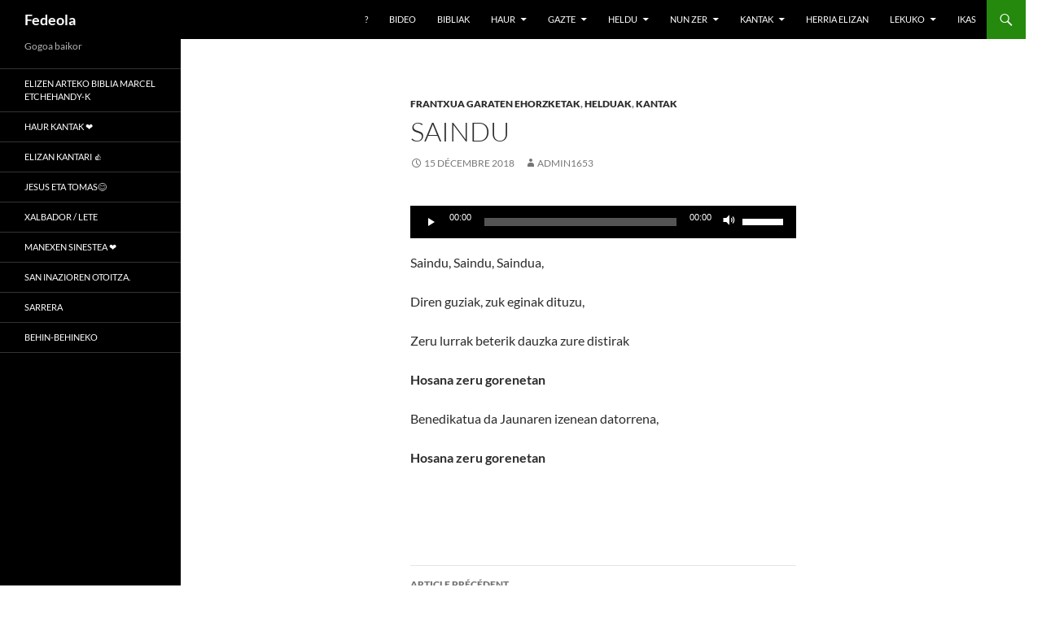

--- FILE ---
content_type: text/html; charset=UTF-8
request_url: http://fedeola.eus/?p=3696
body_size: 10620
content:
<!DOCTYPE html>
<!--[if IE 7]>
<html class="ie ie7" lang="fr-FR">
<![endif]-->
<!--[if IE 8]>
<html class="ie ie8" lang="fr-FR">
<![endif]-->
<!--[if !(IE 7) & !(IE 8)]><!-->
<html lang="fr-FR">
<!--<![endif]-->
<head>
	<meta charset="UTF-8">
	<meta name="viewport" content="width=device-width, initial-scale=1.0">
	<title>Saindu | Fedeola</title>
	<link rel="profile" href="https://gmpg.org/xfn/11">
	<link rel="pingback" href="http://fedeola.eus/xmlrpc.php">
	<!--[if lt IE 9]>
	<script src="http://fedeola.eus/wp-content/themes/twentyfourteen/js/html5.js?ver=3.7.0"></script>
	<![endif]-->
	<meta name='robots' content='max-image-preview:large' />
	<style>img:is([sizes="auto" i], [sizes^="auto," i]) { contain-intrinsic-size: 3000px 1500px }</style>
	<link rel="alternate" type="application/rss+xml" title="Fedeola &raquo; Flux" href="https://fedeola.eus/?feed=rss2" />
<link rel="alternate" type="application/rss+xml" title="Fedeola &raquo; Flux des commentaires" href="https://fedeola.eus/?feed=comments-rss2" />
<script>
window._wpemojiSettings = {"baseUrl":"https:\/\/s.w.org\/images\/core\/emoji\/16.0.1\/72x72\/","ext":".png","svgUrl":"https:\/\/s.w.org\/images\/core\/emoji\/16.0.1\/svg\/","svgExt":".svg","source":{"concatemoji":"http:\/\/fedeola.eus\/wp-includes\/js\/wp-emoji-release.min.js?ver=6.8.3"}};
/*! This file is auto-generated */
!function(s,n){var o,i,e;function c(e){try{var t={supportTests:e,timestamp:(new Date).valueOf()};sessionStorage.setItem(o,JSON.stringify(t))}catch(e){}}function p(e,t,n){e.clearRect(0,0,e.canvas.width,e.canvas.height),e.fillText(t,0,0);var t=new Uint32Array(e.getImageData(0,0,e.canvas.width,e.canvas.height).data),a=(e.clearRect(0,0,e.canvas.width,e.canvas.height),e.fillText(n,0,0),new Uint32Array(e.getImageData(0,0,e.canvas.width,e.canvas.height).data));return t.every(function(e,t){return e===a[t]})}function u(e,t){e.clearRect(0,0,e.canvas.width,e.canvas.height),e.fillText(t,0,0);for(var n=e.getImageData(16,16,1,1),a=0;a<n.data.length;a++)if(0!==n.data[a])return!1;return!0}function f(e,t,n,a){switch(t){case"flag":return n(e,"\ud83c\udff3\ufe0f\u200d\u26a7\ufe0f","\ud83c\udff3\ufe0f\u200b\u26a7\ufe0f")?!1:!n(e,"\ud83c\udde8\ud83c\uddf6","\ud83c\udde8\u200b\ud83c\uddf6")&&!n(e,"\ud83c\udff4\udb40\udc67\udb40\udc62\udb40\udc65\udb40\udc6e\udb40\udc67\udb40\udc7f","\ud83c\udff4\u200b\udb40\udc67\u200b\udb40\udc62\u200b\udb40\udc65\u200b\udb40\udc6e\u200b\udb40\udc67\u200b\udb40\udc7f");case"emoji":return!a(e,"\ud83e\udedf")}return!1}function g(e,t,n,a){var r="undefined"!=typeof WorkerGlobalScope&&self instanceof WorkerGlobalScope?new OffscreenCanvas(300,150):s.createElement("canvas"),o=r.getContext("2d",{willReadFrequently:!0}),i=(o.textBaseline="top",o.font="600 32px Arial",{});return e.forEach(function(e){i[e]=t(o,e,n,a)}),i}function t(e){var t=s.createElement("script");t.src=e,t.defer=!0,s.head.appendChild(t)}"undefined"!=typeof Promise&&(o="wpEmojiSettingsSupports",i=["flag","emoji"],n.supports={everything:!0,everythingExceptFlag:!0},e=new Promise(function(e){s.addEventListener("DOMContentLoaded",e,{once:!0})}),new Promise(function(t){var n=function(){try{var e=JSON.parse(sessionStorage.getItem(o));if("object"==typeof e&&"number"==typeof e.timestamp&&(new Date).valueOf()<e.timestamp+604800&&"object"==typeof e.supportTests)return e.supportTests}catch(e){}return null}();if(!n){if("undefined"!=typeof Worker&&"undefined"!=typeof OffscreenCanvas&&"undefined"!=typeof URL&&URL.createObjectURL&&"undefined"!=typeof Blob)try{var e="postMessage("+g.toString()+"("+[JSON.stringify(i),f.toString(),p.toString(),u.toString()].join(",")+"));",a=new Blob([e],{type:"text/javascript"}),r=new Worker(URL.createObjectURL(a),{name:"wpTestEmojiSupports"});return void(r.onmessage=function(e){c(n=e.data),r.terminate(),t(n)})}catch(e){}c(n=g(i,f,p,u))}t(n)}).then(function(e){for(var t in e)n.supports[t]=e[t],n.supports.everything=n.supports.everything&&n.supports[t],"flag"!==t&&(n.supports.everythingExceptFlag=n.supports.everythingExceptFlag&&n.supports[t]);n.supports.everythingExceptFlag=n.supports.everythingExceptFlag&&!n.supports.flag,n.DOMReady=!1,n.readyCallback=function(){n.DOMReady=!0}}).then(function(){return e}).then(function(){var e;n.supports.everything||(n.readyCallback(),(e=n.source||{}).concatemoji?t(e.concatemoji):e.wpemoji&&e.twemoji&&(t(e.twemoji),t(e.wpemoji)))}))}((window,document),window._wpemojiSettings);
</script>
<style id='wp-emoji-styles-inline-css'>

	img.wp-smiley, img.emoji {
		display: inline !important;
		border: none !important;
		box-shadow: none !important;
		height: 1em !important;
		width: 1em !important;
		margin: 0 0.07em !important;
		vertical-align: -0.1em !important;
		background: none !important;
		padding: 0 !important;
	}
</style>
<link rel='stylesheet' id='wp-block-library-css' href='http://fedeola.eus/wp-includes/css/dist/block-library/style.min.css?ver=6.8.3' media='all' />
<style id='wp-block-library-theme-inline-css'>
.wp-block-audio :where(figcaption){color:#555;font-size:13px;text-align:center}.is-dark-theme .wp-block-audio :where(figcaption){color:#ffffffa6}.wp-block-audio{margin:0 0 1em}.wp-block-code{border:1px solid #ccc;border-radius:4px;font-family:Menlo,Consolas,monaco,monospace;padding:.8em 1em}.wp-block-embed :where(figcaption){color:#555;font-size:13px;text-align:center}.is-dark-theme .wp-block-embed :where(figcaption){color:#ffffffa6}.wp-block-embed{margin:0 0 1em}.blocks-gallery-caption{color:#555;font-size:13px;text-align:center}.is-dark-theme .blocks-gallery-caption{color:#ffffffa6}:root :where(.wp-block-image figcaption){color:#555;font-size:13px;text-align:center}.is-dark-theme :root :where(.wp-block-image figcaption){color:#ffffffa6}.wp-block-image{margin:0 0 1em}.wp-block-pullquote{border-bottom:4px solid;border-top:4px solid;color:currentColor;margin-bottom:1.75em}.wp-block-pullquote cite,.wp-block-pullquote footer,.wp-block-pullquote__citation{color:currentColor;font-size:.8125em;font-style:normal;text-transform:uppercase}.wp-block-quote{border-left:.25em solid;margin:0 0 1.75em;padding-left:1em}.wp-block-quote cite,.wp-block-quote footer{color:currentColor;font-size:.8125em;font-style:normal;position:relative}.wp-block-quote:where(.has-text-align-right){border-left:none;border-right:.25em solid;padding-left:0;padding-right:1em}.wp-block-quote:where(.has-text-align-center){border:none;padding-left:0}.wp-block-quote.is-large,.wp-block-quote.is-style-large,.wp-block-quote:where(.is-style-plain){border:none}.wp-block-search .wp-block-search__label{font-weight:700}.wp-block-search__button{border:1px solid #ccc;padding:.375em .625em}:where(.wp-block-group.has-background){padding:1.25em 2.375em}.wp-block-separator.has-css-opacity{opacity:.4}.wp-block-separator{border:none;border-bottom:2px solid;margin-left:auto;margin-right:auto}.wp-block-separator.has-alpha-channel-opacity{opacity:1}.wp-block-separator:not(.is-style-wide):not(.is-style-dots){width:100px}.wp-block-separator.has-background:not(.is-style-dots){border-bottom:none;height:1px}.wp-block-separator.has-background:not(.is-style-wide):not(.is-style-dots){height:2px}.wp-block-table{margin:0 0 1em}.wp-block-table td,.wp-block-table th{word-break:normal}.wp-block-table :where(figcaption){color:#555;font-size:13px;text-align:center}.is-dark-theme .wp-block-table :where(figcaption){color:#ffffffa6}.wp-block-video :where(figcaption){color:#555;font-size:13px;text-align:center}.is-dark-theme .wp-block-video :where(figcaption){color:#ffffffa6}.wp-block-video{margin:0 0 1em}:root :where(.wp-block-template-part.has-background){margin-bottom:0;margin-top:0;padding:1.25em 2.375em}
</style>
<style id='classic-theme-styles-inline-css'>
/*! This file is auto-generated */
.wp-block-button__link{color:#fff;background-color:#32373c;border-radius:9999px;box-shadow:none;text-decoration:none;padding:calc(.667em + 2px) calc(1.333em + 2px);font-size:1.125em}.wp-block-file__button{background:#32373c;color:#fff;text-decoration:none}
</style>
<style id='global-styles-inline-css'>
:root{--wp--preset--aspect-ratio--square: 1;--wp--preset--aspect-ratio--4-3: 4/3;--wp--preset--aspect-ratio--3-4: 3/4;--wp--preset--aspect-ratio--3-2: 3/2;--wp--preset--aspect-ratio--2-3: 2/3;--wp--preset--aspect-ratio--16-9: 16/9;--wp--preset--aspect-ratio--9-16: 9/16;--wp--preset--color--black: #000;--wp--preset--color--cyan-bluish-gray: #abb8c3;--wp--preset--color--white: #fff;--wp--preset--color--pale-pink: #f78da7;--wp--preset--color--vivid-red: #cf2e2e;--wp--preset--color--luminous-vivid-orange: #ff6900;--wp--preset--color--luminous-vivid-amber: #fcb900;--wp--preset--color--light-green-cyan: #7bdcb5;--wp--preset--color--vivid-green-cyan: #00d084;--wp--preset--color--pale-cyan-blue: #8ed1fc;--wp--preset--color--vivid-cyan-blue: #0693e3;--wp--preset--color--vivid-purple: #9b51e0;--wp--preset--color--green: #24890d;--wp--preset--color--dark-gray: #2b2b2b;--wp--preset--color--medium-gray: #767676;--wp--preset--color--light-gray: #f5f5f5;--wp--preset--gradient--vivid-cyan-blue-to-vivid-purple: linear-gradient(135deg,rgba(6,147,227,1) 0%,rgb(155,81,224) 100%);--wp--preset--gradient--light-green-cyan-to-vivid-green-cyan: linear-gradient(135deg,rgb(122,220,180) 0%,rgb(0,208,130) 100%);--wp--preset--gradient--luminous-vivid-amber-to-luminous-vivid-orange: linear-gradient(135deg,rgba(252,185,0,1) 0%,rgba(255,105,0,1) 100%);--wp--preset--gradient--luminous-vivid-orange-to-vivid-red: linear-gradient(135deg,rgba(255,105,0,1) 0%,rgb(207,46,46) 100%);--wp--preset--gradient--very-light-gray-to-cyan-bluish-gray: linear-gradient(135deg,rgb(238,238,238) 0%,rgb(169,184,195) 100%);--wp--preset--gradient--cool-to-warm-spectrum: linear-gradient(135deg,rgb(74,234,220) 0%,rgb(151,120,209) 20%,rgb(207,42,186) 40%,rgb(238,44,130) 60%,rgb(251,105,98) 80%,rgb(254,248,76) 100%);--wp--preset--gradient--blush-light-purple: linear-gradient(135deg,rgb(255,206,236) 0%,rgb(152,150,240) 100%);--wp--preset--gradient--blush-bordeaux: linear-gradient(135deg,rgb(254,205,165) 0%,rgb(254,45,45) 50%,rgb(107,0,62) 100%);--wp--preset--gradient--luminous-dusk: linear-gradient(135deg,rgb(255,203,112) 0%,rgb(199,81,192) 50%,rgb(65,88,208) 100%);--wp--preset--gradient--pale-ocean: linear-gradient(135deg,rgb(255,245,203) 0%,rgb(182,227,212) 50%,rgb(51,167,181) 100%);--wp--preset--gradient--electric-grass: linear-gradient(135deg,rgb(202,248,128) 0%,rgb(113,206,126) 100%);--wp--preset--gradient--midnight: linear-gradient(135deg,rgb(2,3,129) 0%,rgb(40,116,252) 100%);--wp--preset--font-size--small: 13px;--wp--preset--font-size--medium: 20px;--wp--preset--font-size--large: 36px;--wp--preset--font-size--x-large: 42px;--wp--preset--spacing--20: 0.44rem;--wp--preset--spacing--30: 0.67rem;--wp--preset--spacing--40: 1rem;--wp--preset--spacing--50: 1.5rem;--wp--preset--spacing--60: 2.25rem;--wp--preset--spacing--70: 3.38rem;--wp--preset--spacing--80: 5.06rem;--wp--preset--shadow--natural: 6px 6px 9px rgba(0, 0, 0, 0.2);--wp--preset--shadow--deep: 12px 12px 50px rgba(0, 0, 0, 0.4);--wp--preset--shadow--sharp: 6px 6px 0px rgba(0, 0, 0, 0.2);--wp--preset--shadow--outlined: 6px 6px 0px -3px rgba(255, 255, 255, 1), 6px 6px rgba(0, 0, 0, 1);--wp--preset--shadow--crisp: 6px 6px 0px rgba(0, 0, 0, 1);}:where(.is-layout-flex){gap: 0.5em;}:where(.is-layout-grid){gap: 0.5em;}body .is-layout-flex{display: flex;}.is-layout-flex{flex-wrap: wrap;align-items: center;}.is-layout-flex > :is(*, div){margin: 0;}body .is-layout-grid{display: grid;}.is-layout-grid > :is(*, div){margin: 0;}:where(.wp-block-columns.is-layout-flex){gap: 2em;}:where(.wp-block-columns.is-layout-grid){gap: 2em;}:where(.wp-block-post-template.is-layout-flex){gap: 1.25em;}:where(.wp-block-post-template.is-layout-grid){gap: 1.25em;}.has-black-color{color: var(--wp--preset--color--black) !important;}.has-cyan-bluish-gray-color{color: var(--wp--preset--color--cyan-bluish-gray) !important;}.has-white-color{color: var(--wp--preset--color--white) !important;}.has-pale-pink-color{color: var(--wp--preset--color--pale-pink) !important;}.has-vivid-red-color{color: var(--wp--preset--color--vivid-red) !important;}.has-luminous-vivid-orange-color{color: var(--wp--preset--color--luminous-vivid-orange) !important;}.has-luminous-vivid-amber-color{color: var(--wp--preset--color--luminous-vivid-amber) !important;}.has-light-green-cyan-color{color: var(--wp--preset--color--light-green-cyan) !important;}.has-vivid-green-cyan-color{color: var(--wp--preset--color--vivid-green-cyan) !important;}.has-pale-cyan-blue-color{color: var(--wp--preset--color--pale-cyan-blue) !important;}.has-vivid-cyan-blue-color{color: var(--wp--preset--color--vivid-cyan-blue) !important;}.has-vivid-purple-color{color: var(--wp--preset--color--vivid-purple) !important;}.has-black-background-color{background-color: var(--wp--preset--color--black) !important;}.has-cyan-bluish-gray-background-color{background-color: var(--wp--preset--color--cyan-bluish-gray) !important;}.has-white-background-color{background-color: var(--wp--preset--color--white) !important;}.has-pale-pink-background-color{background-color: var(--wp--preset--color--pale-pink) !important;}.has-vivid-red-background-color{background-color: var(--wp--preset--color--vivid-red) !important;}.has-luminous-vivid-orange-background-color{background-color: var(--wp--preset--color--luminous-vivid-orange) !important;}.has-luminous-vivid-amber-background-color{background-color: var(--wp--preset--color--luminous-vivid-amber) !important;}.has-light-green-cyan-background-color{background-color: var(--wp--preset--color--light-green-cyan) !important;}.has-vivid-green-cyan-background-color{background-color: var(--wp--preset--color--vivid-green-cyan) !important;}.has-pale-cyan-blue-background-color{background-color: var(--wp--preset--color--pale-cyan-blue) !important;}.has-vivid-cyan-blue-background-color{background-color: var(--wp--preset--color--vivid-cyan-blue) !important;}.has-vivid-purple-background-color{background-color: var(--wp--preset--color--vivid-purple) !important;}.has-black-border-color{border-color: var(--wp--preset--color--black) !important;}.has-cyan-bluish-gray-border-color{border-color: var(--wp--preset--color--cyan-bluish-gray) !important;}.has-white-border-color{border-color: var(--wp--preset--color--white) !important;}.has-pale-pink-border-color{border-color: var(--wp--preset--color--pale-pink) !important;}.has-vivid-red-border-color{border-color: var(--wp--preset--color--vivid-red) !important;}.has-luminous-vivid-orange-border-color{border-color: var(--wp--preset--color--luminous-vivid-orange) !important;}.has-luminous-vivid-amber-border-color{border-color: var(--wp--preset--color--luminous-vivid-amber) !important;}.has-light-green-cyan-border-color{border-color: var(--wp--preset--color--light-green-cyan) !important;}.has-vivid-green-cyan-border-color{border-color: var(--wp--preset--color--vivid-green-cyan) !important;}.has-pale-cyan-blue-border-color{border-color: var(--wp--preset--color--pale-cyan-blue) !important;}.has-vivid-cyan-blue-border-color{border-color: var(--wp--preset--color--vivid-cyan-blue) !important;}.has-vivid-purple-border-color{border-color: var(--wp--preset--color--vivid-purple) !important;}.has-vivid-cyan-blue-to-vivid-purple-gradient-background{background: var(--wp--preset--gradient--vivid-cyan-blue-to-vivid-purple) !important;}.has-light-green-cyan-to-vivid-green-cyan-gradient-background{background: var(--wp--preset--gradient--light-green-cyan-to-vivid-green-cyan) !important;}.has-luminous-vivid-amber-to-luminous-vivid-orange-gradient-background{background: var(--wp--preset--gradient--luminous-vivid-amber-to-luminous-vivid-orange) !important;}.has-luminous-vivid-orange-to-vivid-red-gradient-background{background: var(--wp--preset--gradient--luminous-vivid-orange-to-vivid-red) !important;}.has-very-light-gray-to-cyan-bluish-gray-gradient-background{background: var(--wp--preset--gradient--very-light-gray-to-cyan-bluish-gray) !important;}.has-cool-to-warm-spectrum-gradient-background{background: var(--wp--preset--gradient--cool-to-warm-spectrum) !important;}.has-blush-light-purple-gradient-background{background: var(--wp--preset--gradient--blush-light-purple) !important;}.has-blush-bordeaux-gradient-background{background: var(--wp--preset--gradient--blush-bordeaux) !important;}.has-luminous-dusk-gradient-background{background: var(--wp--preset--gradient--luminous-dusk) !important;}.has-pale-ocean-gradient-background{background: var(--wp--preset--gradient--pale-ocean) !important;}.has-electric-grass-gradient-background{background: var(--wp--preset--gradient--electric-grass) !important;}.has-midnight-gradient-background{background: var(--wp--preset--gradient--midnight) !important;}.has-small-font-size{font-size: var(--wp--preset--font-size--small) !important;}.has-medium-font-size{font-size: var(--wp--preset--font-size--medium) !important;}.has-large-font-size{font-size: var(--wp--preset--font-size--large) !important;}.has-x-large-font-size{font-size: var(--wp--preset--font-size--x-large) !important;}
:where(.wp-block-post-template.is-layout-flex){gap: 1.25em;}:where(.wp-block-post-template.is-layout-grid){gap: 1.25em;}
:where(.wp-block-columns.is-layout-flex){gap: 2em;}:where(.wp-block-columns.is-layout-grid){gap: 2em;}
:root :where(.wp-block-pullquote){font-size: 1.5em;line-height: 1.6;}
</style>
<link rel='stylesheet' id='twentyfourteen-lato-css' href='http://fedeola.eus/wp-content/themes/twentyfourteen/fonts/font-lato.css?ver=20230328' media='all' />
<link rel='stylesheet' id='genericons-css' href='http://fedeola.eus/wp-content/themes/twentyfourteen/genericons/genericons.css?ver=3.0.3' media='all' />
<link rel='stylesheet' id='twentyfourteen-style-css' href='http://fedeola.eus/wp-content/themes/twentyfourteen/style.css?ver=20250715' media='all' />
<link rel='stylesheet' id='twentyfourteen-block-style-css' href='http://fedeola.eus/wp-content/themes/twentyfourteen/css/blocks.css?ver=20250715' media='all' />
<!--[if lt IE 9]>
<link rel='stylesheet' id='twentyfourteen-ie-css' href='http://fedeola.eus/wp-content/themes/twentyfourteen/css/ie.css?ver=20140711' media='all' />
<![endif]-->
<script src="http://fedeola.eus/wp-includes/js/jquery/jquery.min.js?ver=3.7.1" id="jquery-core-js"></script>
<script src="http://fedeola.eus/wp-includes/js/jquery/jquery-migrate.min.js?ver=3.4.1" id="jquery-migrate-js"></script>
<script src="http://fedeola.eus/wp-content/themes/twentyfourteen/js/functions.js?ver=20230526" id="twentyfourteen-script-js" defer data-wp-strategy="defer"></script>
<link rel="https://api.w.org/" href="https://fedeola.eus/index.php?rest_route=/" /><link rel="alternate" title="JSON" type="application/json" href="https://fedeola.eus/index.php?rest_route=/wp/v2/posts/3696" /><link rel="EditURI" type="application/rsd+xml" title="RSD" href="https://fedeola.eus/xmlrpc.php?rsd" />
<meta name="generator" content="WordPress 6.8.3" />
<link rel="canonical" href="https://fedeola.eus/?p=3696" />
<link rel='shortlink' href='https://fedeola.eus/?p=3696' />
<link rel="alternate" title="oEmbed (JSON)" type="application/json+oembed" href="https://fedeola.eus/index.php?rest_route=%2Foembed%2F1.0%2Fembed&#038;url=https%3A%2F%2Ffedeola.eus%2F%3Fp%3D3696" />
<link rel="alternate" title="oEmbed (XML)" type="text/xml+oembed" href="https://fedeola.eus/index.php?rest_route=%2Foembed%2F1.0%2Fembed&#038;url=https%3A%2F%2Ffedeola.eus%2F%3Fp%3D3696&#038;format=xml" />
<style id="custom-background-css">
body.custom-background { background-color: #ffffff; }
</style>
	<link rel="icon" href="https://fedeola.eus/wp-content/uploads/2017/02/Serreseko-lauburua-150x150.jpg" sizes="32x32" />
<link rel="icon" href="https://fedeola.eus/wp-content/uploads/2017/02/Serreseko-lauburua.jpg" sizes="192x192" />
<link rel="apple-touch-icon" href="https://fedeola.eus/wp-content/uploads/2017/02/Serreseko-lauburua.jpg" />
<meta name="msapplication-TileImage" content="https://fedeola.eus/wp-content/uploads/2017/02/Serreseko-lauburua.jpg" />
</head>

<body class="wp-singular post-template-default single single-post postid-3696 single-format-standard custom-background wp-embed-responsive wp-theme-twentyfourteen group-blog masthead-fixed full-width footer-widgets singular">
<a class="screen-reader-text skip-link" href="#content">
	Aller au contenu</a>
<div id="page" class="hfeed site">
		
	<header id="masthead" class="site-header">
		<div class="header-main">
			<h1 class="site-title"><a href="https://fedeola.eus/" rel="home" >Fedeola</a></h1>

			<div class="search-toggle">
				<a href="#search-container" class="screen-reader-text" aria-expanded="false" aria-controls="search-container">
					Recherche				</a>
			</div>

			<nav id="primary-navigation" class="site-navigation primary-navigation">
				<button class="menu-toggle">Menu principal</button>
				<div class="menu-menu-berria2-container"><ul id="primary-menu" class="nav-menu"><li id="menu-item-7227" class="menu-item menu-item-type-custom menu-item-object-custom menu-item-7227"><a href="https://fedeola.eus/?p=7163">?</a></li>
<li id="menu-item-543" class="menu-item menu-item-type-post_type menu-item-object-page menu-item-543"><a href="https://fedeola.eus/?page_id=541">Bideo</a></li>
<li id="menu-item-522" class="menu-item menu-item-type-post_type menu-item-object-page menu-item-522"><a href="https://fedeola.eus/?page_id=520">Bibliak</a></li>
<li id="menu-item-214" class="menu-item menu-item-type-taxonomy menu-item-object-category menu-item-has-children menu-item-214"><a href="https://fedeola.eus/?cat=3">Haur</a>
<ul class="sub-menu">
	<li id="menu-item-6284" class="menu-item menu-item-type-post_type menu-item-object-page menu-item-6284"><a href="https://fedeola.eus/?page_id=6282">Zeremonietako</a></li>
	<li id="menu-item-216" class="menu-item menu-item-type-taxonomy menu-item-object-category menu-item-has-children menu-item-216"><a href="https://fedeola.eus/?cat=7">Katixima</a>
	<ul class="sub-menu">
		<li id="menu-item-5665" class="menu-item menu-item-type-post_type menu-item-object-page menu-item-has-children menu-item-5665"><a href="https://fedeola.eus/?page_id=5657">Etxen egiteko</a>
		<ul class="sub-menu">
			<li id="menu-item-5803" class="menu-item menu-item-type-post_type menu-item-object-page menu-item-5803"><a href="https://fedeola.eus/?page_id=5744">Eguberri Lk 2,1-20</a></li>
			<li id="menu-item-5666" class="menu-item menu-item-type-post_type menu-item-object-page menu-item-5666"><a href="https://fedeola.eus/?page_id=5614">Jesus eta Tomas</a></li>
			<li id="menu-item-5905" class="menu-item menu-item-type-post_type menu-item-object-page menu-item-5905"><a href="https://fedeola.eus/?page_id=5829">Jesus sortuko dela mezua</a></li>
			<li id="menu-item-6352" class="menu-item menu-item-type-post_type menu-item-object-page menu-item-6352"><a href="https://fedeola.eus/?page_id=6340">Jesus tenplu berriaz mintzo</a></li>
			<li id="menu-item-5743" class="menu-item menu-item-type-post_type menu-item-object-page menu-item-5743"><a href="https://fedeola.eus/?page_id=5709">Joanes Bataiatzailea</a></li>
			<li id="menu-item-5707" class="menu-item menu-item-type-post_type menu-item-object-page menu-item-5707"><a href="https://fedeola.eus/?page_id=5669">Zaudezte erne!</a></li>
			<li id="menu-item-6031" class="menu-item menu-item-type-post_type menu-item-object-page menu-item-6031"><a href="https://fedeola.eus/?page_id=5972">Jesus tenpluan eskainia</a></li>
		</ul>
</li>
		<li id="menu-item-4209" class="menu-item menu-item-type-post_type menu-item-object-page menu-item-4209"><a href="https://fedeola.eus/?page_id=4207">Iguzki  kilometroak  2019</a></li>
		<li id="menu-item-565" class="menu-item menu-item-type-post_type menu-item-object-page menu-item-565"><a href="https://fedeola.eus/?page_id=559">Bake  jokoa  2017</a></li>
		<li id="menu-item-688" class="menu-item menu-item-type-post_type menu-item-object-post menu-item-688"><a href="https://fedeola.eus/?p=667">Mezara  noa</a></li>
		<li id="menu-item-219" class="menu-item menu-item-type-taxonomy menu-item-object-category menu-item-219"><a href="https://fedeola.eus/?cat=9">Fede piztea</a></li>
		<li id="menu-item-231" class="menu-item menu-item-type-post_type menu-item-object-post menu-item-231"><a href="https://fedeola.eus/?p=228">CP  /  1.  maila</a></li>
		<li id="menu-item-387" class="menu-item menu-item-type-taxonomy menu-item-object-category menu-item-387"><a href="https://fedeola.eus/?cat=36">CE1 / 2. maila</a></li>
		<li id="menu-item-386" class="menu-item menu-item-type-taxonomy menu-item-object-category menu-item-386"><a href="https://fedeola.eus/?cat=37">CE2 / 3. maila</a></li>
		<li id="menu-item-218" class="menu-item menu-item-type-taxonomy menu-item-object-category menu-item-218"><a href="https://fedeola.eus/?cat=11">CM 4. eta 5 maila</a></li>
		<li id="menu-item-220" class="menu-item menu-item-type-taxonomy menu-item-object-category menu-item-220"><a href="https://fedeola.eus/?cat=12">Seigarrena</a></li>
	</ul>
</li>
</ul>
</li>
<li id="menu-item-213" class="menu-item menu-item-type-taxonomy menu-item-object-category menu-item-has-children menu-item-213"><a href="https://fedeola.eus/?cat=4">Gazte</a>
<ul class="sub-menu">
	<li id="menu-item-248" class="menu-item menu-item-type-post_type menu-item-object-page menu-item-248"><a href="https://fedeola.eus/?page_id=162">Proposamenak</a></li>
	<li id="menu-item-247" class="menu-item menu-item-type-post_type menu-item-object-page menu-item-247"><a href="https://fedeola.eus/?page_id=166">Gazte  otoitzak</a></li>
</ul>
</li>
<li id="menu-item-221" class="menu-item menu-item-type-taxonomy menu-item-object-category current-post-ancestor current-menu-parent current-post-parent menu-item-has-children menu-item-221"><a href="https://fedeola.eus/?cat=5">Heldu</a>
<ul class="sub-menu">
	<li id="menu-item-1794" class="menu-item menu-item-type-post_type menu-item-object-page menu-item-1794"><a href="https://fedeola.eus/?page_id=1791">Bezperak</a></li>
	<li id="menu-item-250" class="menu-item menu-item-type-taxonomy menu-item-object-category menu-item-250"><a href="https://fedeola.eus/?cat=25">Gogoetaldi</a></li>
	<li id="menu-item-303" class="menu-item menu-item-type-taxonomy menu-item-object-category menu-item-has-children menu-item-303"><a href="https://fedeola.eus/?cat=32">H. otoitzak</a>
	<ul class="sub-menu">
		<li id="menu-item-1167" class="menu-item menu-item-type-post_type menu-item-object-page menu-item-1167"><a href="https://fedeola.eus/?page_id=1165">Gure  otoitza  gaur</a></li>
	</ul>
</li>
	<li id="menu-item-254" class="menu-item menu-item-type-taxonomy menu-item-object-category menu-item-has-children menu-item-254"><a href="https://fedeola.eus/?cat=19">Parrokietan</a>
	<ul class="sub-menu">
		<li id="menu-item-255" class="menu-item menu-item-type-taxonomy menu-item-object-category menu-item-255"><a href="https://fedeola.eus/?cat=20">Liturgia</a></li>
	</ul>
</li>
	<li id="menu-item-256" class="menu-item menu-item-type-taxonomy menu-item-object-category menu-item-has-children menu-item-256"><a href="https://fedeola.eus/?cat=24">Salmoak</a>
	<ul class="sub-menu">
		<li id="menu-item-821" class="menu-item menu-item-type-post_type menu-item-object-page menu-item-has-children menu-item-821"><a href="https://fedeola.eus/?page_id=806">Igandez  igande</a>
		<ul class="sub-menu">
			<li id="menu-item-5816" class="menu-item menu-item-type-post_type menu-item-object-page menu-item-5816"><a href="https://fedeola.eus/?page_id=5814">B urtea</a></li>
			<li id="menu-item-5418" class="menu-item menu-item-type-post_type menu-item-object-page menu-item-5418"><a href="https://fedeola.eus/?page_id=5416">A urtea. 2022- 2023</a></li>
		</ul>
</li>
		<li id="menu-item-3067" class="menu-item menu-item-type-post_type menu-item-object-page menu-item-3067"><a href="https://fedeola.eus/?page_id=3055">Iratzederrek  itzuliak</a></li>
		<li id="menu-item-3615" class="menu-item menu-item-type-post_type menu-item-object-page menu-item-3615"><a href="https://fedeola.eus/?page_id=3612">Marzel  ETCHEHANDY-k  itzuliak</a></li>
		<li id="menu-item-5880" class="menu-item menu-item-type-post_type menu-item-object-page menu-item-5880"><a href="https://fedeola.eus/?page_id=5827">Zenbakiz zenbaki</a></li>
	</ul>
</li>
	<li id="menu-item-249" class="menu-item menu-item-type-taxonomy menu-item-object-category menu-item-has-children menu-item-249"><a href="https://fedeola.eus/?cat=23">Doluaz</a>
	<ul class="sub-menu">
		<li id="menu-item-728" class="menu-item menu-item-type-post_type menu-item-object-post menu-item-728"><a href="https://fedeola.eus/?p=715">Fededunen  otoitz…</a></li>
		<li id="menu-item-731" class="menu-item menu-item-type-post_type menu-item-object-post menu-item-731"><a href="https://fedeola.eus/?p=729">ZERUAN  NINTZEN…</a></li>
		<li id="menu-item-732" class="menu-item menu-item-type-post_type menu-item-object-post menu-item-732"><a href="https://fedeola.eus/?p=707">Eginen  dugu  bazkari.</a></li>
		<li id="menu-item-735" class="menu-item menu-item-type-post_type menu-item-object-post menu-item-735"><a href="https://fedeola.eus/?p=733">Ez  egin  nigar</a></li>
	</ul>
</li>
</ul>
</li>
<li id="menu-item-223" class="menu-item menu-item-type-taxonomy menu-item-object-category menu-item-has-children menu-item-223"><a href="https://fedeola.eus/?cat=6">Nun zer</a>
<ul class="sub-menu">
	<li id="menu-item-1714" class="menu-item menu-item-type-post_type menu-item-object-page menu-item-1714"><a href="https://fedeola.eus/?page_id=1712">FTK  agenda</a></li>
	<li id="menu-item-266" class="menu-item menu-item-type-post_type menu-item-object-post menu-item-266"><a href="https://fedeola.eus/?p=258">Telebistan</a></li>
	<li id="menu-item-265" class="menu-item menu-item-type-post_type menu-item-object-post menu-item-265"><a href="https://fedeola.eus/?p=260">Irratian</a></li>
	<li id="menu-item-264" class="menu-item menu-item-type-post_type menu-item-object-post menu-item-264"><a href="https://fedeola.eus/?p=262">Bertze</a></li>
	<li id="menu-item-252" class="menu-item menu-item-type-taxonomy menu-item-object-category menu-item-252"><a href="https://fedeola.eus/?cat=26">L&rsquo;Eglise et les langues.</a></li>
</ul>
</li>
<li id="menu-item-1664" class="menu-item menu-item-type-post_type menu-item-object-page menu-item-has-children menu-item-1664"><a href="https://fedeola.eus/?page_id=1662">Kantak</a>
<ul class="sub-menu">
	<li id="menu-item-1868" class="menu-item menu-item-type-post_type menu-item-object-page menu-item-1868"><a href="https://fedeola.eus/?page_id=1662">Kantu  guziak</a></li>
	<li id="menu-item-796" class="menu-item menu-item-type-post_type menu-item-object-page menu-item-796"><a href="https://fedeola.eus/?page_id=46">Haur  kantak</a></li>
	<li id="menu-item-3449" class="menu-item menu-item-type-post_type menu-item-object-page menu-item-has-children menu-item-3449"><a href="https://fedeola.eus/?page_id=3446">Kantuen  sailkapena</a>
	<ul class="sub-menu">
		<li id="menu-item-4287" class="menu-item menu-item-type-post_type menu-item-object-page menu-item-4287"><a href="https://fedeola.eus/?page_id=4285">Helduena</a></li>
		<li id="menu-item-4293" class="menu-item menu-item-type-post_type menu-item-object-page menu-item-4293"><a href="https://fedeola.eus/?page_id=4288">Haur  eta  gazteenak.</a></li>
	</ul>
</li>
</ul>
</li>
<li id="menu-item-6051" class="menu-item menu-item-type-post_type menu-item-object-page menu-item-6051"><a href="https://fedeola.eus/?page_id=6049">Herria elizan</a></li>
<li id="menu-item-3578" class="menu-item menu-item-type-taxonomy menu-item-object-category menu-item-has-children menu-item-3578"><a href="https://fedeola.eus/?cat=57">Lekuko</a>
<ul class="sub-menu">
	<li id="menu-item-3579" class="menu-item menu-item-type-post_type menu-item-object-page menu-item-3579"><a href="https://fedeola.eus/?page_id=3572">Frantxua  Garat</a></li>
</ul>
</li>
<li id="menu-item-6484" class="menu-item menu-item-type-post_type menu-item-object-page menu-item-6484"><a href="https://fedeola.eus/?page_id=6482">Ikas</a></li>
</ul></div>			</nav>
		</div>

		<div id="search-container" class="search-box-wrapper hide">
			<div class="search-box">
				<form role="search" method="get" class="search-form" action="https://fedeola.eus/">
				<label>
					<span class="screen-reader-text">Rechercher :</span>
					<input type="search" class="search-field" placeholder="Rechercher…" value="" name="s" />
				</label>
				<input type="submit" class="search-submit" value="Rechercher" />
			</form>			</div>
		</div>
	</header><!-- #masthead -->

	<div id="main" class="site-main">

	<div id="primary" class="content-area">
		<div id="content" class="site-content" role="main">
			
<article id="post-3696" class="post-3696 post type-post status-publish format-standard hentry category-frantxua-garaten-ehorzketak category-helduak category-kantak-2">
	
	<header class="entry-header">
				<div class="entry-meta">
			<span class="cat-links"><a href="https://fedeola.eus/?cat=59" rel="category">Frantxua Garaten ehorzketak</a>, <a href="https://fedeola.eus/?cat=5" rel="category">Helduak</a>, <a href="https://fedeola.eus/?cat=51" rel="category">KANTAK</a></span>
		</div>
			<h1 class="entry-title">Saindu</h1>
		<div class="entry-meta">
			<span class="entry-date"><a href="https://fedeola.eus/?p=3696" rel="bookmark"><time class="entry-date" datetime="2018-12-15T18:21:35+01:00">15 décembre 2018</time></a></span> <span class="byline"><span class="author vcard"><a class="url fn n" href="https://fedeola.eus/?author=1" rel="author">admin1653</a></span></span>		</div><!-- .entry-meta -->
	</header><!-- .entry-header -->

		<div class="entry-content">
		<!--[if lt IE 9]><script>document.createElement('audio');</script><![endif]-->
<audio class="wp-audio-shortcode" id="audio-3696-1" preload="none" style="width: 100%;" controls="controls"><source type="audio/mpeg" src="http://fedeola.eus/wp-content/uploads/2018/12/saindu.mp3?_=1" /><a href="http://fedeola.eus/wp-content/uploads/2018/12/saindu.mp3">http://fedeola.eus/wp-content/uploads/2018/12/saindu.mp3</a></audio>
<p>Saindu, Saindu, Saindua,</p>
<p>Diren guziak, zuk eginak dituzu,</p>
<p>Zeru lurrak beterik dauzka zure distirak</p>
<p><strong>Hosana zeru gorenetan</strong></p>
<p>Benedikatua da Jaunaren izenean datorrena, <strong><br />
</strong></p>
<p><strong>Hosana zeru gorenetan</strong></p>
<p>&nbsp;</p>
	</div><!-- .entry-content -->
	
	</article><!-- #post-3696 -->
		<nav class="navigation post-navigation">
		<h1 class="screen-reader-text">
			Navigation des articles		</h1>
		<div class="nav-links">
			<a href="https://fedeola.eus/?p=3693" rel="prev"><span class="meta-nav">Article précédent</span>Alleluia ! ni naiz Piztea</a><a href="https://fedeola.eus/?p=3699" rel="next"><span class="meta-nav">Article suivant</span>Jainkoaren bildotsa</a>			</div><!-- .nav-links -->
		</nav><!-- .navigation -->
				</div><!-- #content -->
	</div><!-- #primary -->

<div id="secondary">
		<h2 class="site-description">Gogoa baikor</h2>
	
		<nav class="navigation site-navigation secondary-navigation">
		<div class="menu-ezkerrekoa-container"><ul id="menu-ezkerrekoa" class="menu"><li id="menu-item-6645" class="menu-item menu-item-type-custom menu-item-object-custom menu-item-6645"><a href="http://amarauna.org/biblia/">Elizen arteko biblia  Marcel Etchehandy-k</a></li>
<li id="menu-item-7121" class="menu-item menu-item-type-custom menu-item-object-custom menu-item-7121"><a href="https://fedeola.eus/?page_id=46">Haur kantak ❤️</a></li>
<li id="menu-item-7122" class="menu-item menu-item-type-custom menu-item-object-custom menu-item-7122"><a href="https://fedeola.eus/?page_id=6049">Elizan kantari 👍</a></li>
<li id="menu-item-7127" class="menu-item menu-item-type-custom menu-item-object-custom menu-item-7127"><a href="https://fedeola.eus/?page_id=5614">Jesus eta Tomas😊</a></li>
<li id="menu-item-7124" class="menu-item menu-item-type-custom menu-item-object-custom menu-item-7124"><a href="https://fedeola.eus/?p=1130">Xalbador / Lete</a></li>
<li id="menu-item-7148" class="menu-item menu-item-type-custom menu-item-object-custom menu-item-7148"><a href="https://fedeola.eus/?p=7138">Manexen Sinestea ❤️</a></li>
<li id="menu-item-6658" class="menu-item menu-item-type-post_type menu-item-object-post menu-item-6658"><a href="https://fedeola.eus/?p=6651">San Inazioren otoitza.</a></li>
<li id="menu-item-7057" class="menu-item menu-item-type-custom menu-item-object-custom menu-item-7057"><a href="https://fedeola.eus/wp-admin">Sarrera</a></li>
<li id="menu-item-7225" class="menu-item menu-item-type-custom menu-item-object-custom menu-item-7225"><a href="https://fedeola.eus/?p=7163">Behin-behineko</a></li>
</ul></div>	</nav>
	
	</div><!-- #secondary -->

		</div><!-- #main -->

		<footer id="colophon" class="site-footer">

			
<div id="supplementary">
	<div id="footer-sidebar" class="footer-sidebar widget-area" role="complementary">
		<aside id="archives-2" class="widget widget_archive"><h1 class="widget-title">Artxiboak</h1>		<label class="screen-reader-text" for="archives-dropdown-2">Artxiboak</label>
		<select id="archives-dropdown-2" name="archive-dropdown">
			
			<option value="">Sélectionner un mois</option>
				<option value='https://fedeola.eus/?m=202601'> janvier 2026 </option>
	<option value='https://fedeola.eus/?m=202512'> décembre 2025 </option>
	<option value='https://fedeola.eus/?m=202508'> août 2025 </option>
	<option value='https://fedeola.eus/?m=202506'> juin 2025 </option>
	<option value='https://fedeola.eus/?m=202505'> mai 2025 </option>
	<option value='https://fedeola.eus/?m=202410'> octobre 2024 </option>
	<option value='https://fedeola.eus/?m=202409'> septembre 2024 </option>
	<option value='https://fedeola.eus/?m=202408'> août 2024 </option>
	<option value='https://fedeola.eus/?m=202401'> janvier 2024 </option>
	<option value='https://fedeola.eus/?m=202311'> novembre 2023 </option>
	<option value='https://fedeola.eus/?m=202304'> avril 2023 </option>
	<option value='https://fedeola.eus/?m=202302'> février 2023 </option>
	<option value='https://fedeola.eus/?m=202301'> janvier 2023 </option>
	<option value='https://fedeola.eus/?m=202212'> décembre 2022 </option>
	<option value='https://fedeola.eus/?m=202211'> novembre 2022 </option>
	<option value='https://fedeola.eus/?m=202206'> juin 2022 </option>
	<option value='https://fedeola.eus/?m=202205'> mai 2022 </option>
	<option value='https://fedeola.eus/?m=202202'> février 2022 </option>
	<option value='https://fedeola.eus/?m=202201'> janvier 2022 </option>
	<option value='https://fedeola.eus/?m=202110'> octobre 2021 </option>
	<option value='https://fedeola.eus/?m=202109'> septembre 2021 </option>
	<option value='https://fedeola.eus/?m=202104'> avril 2021 </option>
	<option value='https://fedeola.eus/?m=202103'> mars 2021 </option>
	<option value='https://fedeola.eus/?m=202102'> février 2021 </option>
	<option value='https://fedeola.eus/?m=202101'> janvier 2021 </option>
	<option value='https://fedeola.eus/?m=202012'> décembre 2020 </option>
	<option value='https://fedeola.eus/?m=202011'> novembre 2020 </option>
	<option value='https://fedeola.eus/?m=202009'> septembre 2020 </option>
	<option value='https://fedeola.eus/?m=202008'> août 2020 </option>
	<option value='https://fedeola.eus/?m=202007'> juillet 2020 </option>
	<option value='https://fedeola.eus/?m=202006'> juin 2020 </option>
	<option value='https://fedeola.eus/?m=202005'> mai 2020 </option>
	<option value='https://fedeola.eus/?m=202004'> avril 2020 </option>
	<option value='https://fedeola.eus/?m=202003'> mars 2020 </option>
	<option value='https://fedeola.eus/?m=202002'> février 2020 </option>
	<option value='https://fedeola.eus/?m=202001'> janvier 2020 </option>
	<option value='https://fedeola.eus/?m=201912'> décembre 2019 </option>
	<option value='https://fedeola.eus/?m=201911'> novembre 2019 </option>
	<option value='https://fedeola.eus/?m=201910'> octobre 2019 </option>
	<option value='https://fedeola.eus/?m=201909'> septembre 2019 </option>
	<option value='https://fedeola.eus/?m=201908'> août 2019 </option>
	<option value='https://fedeola.eus/?m=201907'> juillet 2019 </option>
	<option value='https://fedeola.eus/?m=201906'> juin 2019 </option>
	<option value='https://fedeola.eus/?m=201905'> mai 2019 </option>
	<option value='https://fedeola.eus/?m=201903'> mars 2019 </option>
	<option value='https://fedeola.eus/?m=201902'> février 2019 </option>
	<option value='https://fedeola.eus/?m=201901'> janvier 2019 </option>
	<option value='https://fedeola.eus/?m=201812'> décembre 2018 </option>
	<option value='https://fedeola.eus/?m=201811'> novembre 2018 </option>
	<option value='https://fedeola.eus/?m=201810'> octobre 2018 </option>
	<option value='https://fedeola.eus/?m=201809'> septembre 2018 </option>
	<option value='https://fedeola.eus/?m=201808'> août 2018 </option>
	<option value='https://fedeola.eus/?m=201807'> juillet 2018 </option>
	<option value='https://fedeola.eus/?m=201806'> juin 2018 </option>
	<option value='https://fedeola.eus/?m=201805'> mai 2018 </option>
	<option value='https://fedeola.eus/?m=201804'> avril 2018 </option>
	<option value='https://fedeola.eus/?m=201803'> mars 2018 </option>
	<option value='https://fedeola.eus/?m=201802'> février 2018 </option>
	<option value='https://fedeola.eus/?m=201801'> janvier 2018 </option>
	<option value='https://fedeola.eus/?m=201712'> décembre 2017 </option>
	<option value='https://fedeola.eus/?m=201711'> novembre 2017 </option>
	<option value='https://fedeola.eus/?m=201710'> octobre 2017 </option>
	<option value='https://fedeola.eus/?m=201709'> septembre 2017 </option>
	<option value='https://fedeola.eus/?m=201708'> août 2017 </option>
	<option value='https://fedeola.eus/?m=201707'> juillet 2017 </option>
	<option value='https://fedeola.eus/?m=201706'> juin 2017 </option>
	<option value='https://fedeola.eus/?m=201705'> mai 2017 </option>
	<option value='https://fedeola.eus/?m=201703'> mars 2017 </option>
	<option value='https://fedeola.eus/?m=201702'> février 2017 </option>

		</select>

			<script>
(function() {
	var dropdown = document.getElementById( "archives-dropdown-2" );
	function onSelectChange() {
		if ( dropdown.options[ dropdown.selectedIndex ].value !== '' ) {
			document.location.href = this.options[ this.selectedIndex ].value;
		}
	}
	dropdown.onchange = onSelectChange;
})();
</script>
</aside><aside id="block-3" class="widget widget_block"><div class="logged-out wp-block-loginout"><a href="https://fedeola.eus/wp-login.php?redirect_to=http%3A%2F%2Ffedeola.eus%2F%3Fp%3D3696">Connexion</a></div></aside>	</div><!-- #footer-sidebar -->
</div><!-- #supplementary -->

			<div class="site-info">
												<a href="https://wordpress.org/" class="imprint">
					Fièrement propulsé par WordPress				</a>
			</div><!-- .site-info -->
		</footer><!-- #colophon -->
	</div><!-- #page -->

	<link rel='stylesheet' id='mediaelement-css' href='http://fedeola.eus/wp-includes/js/mediaelement/mediaelementplayer-legacy.min.css?ver=4.2.17' media='all' />
<link rel='stylesheet' id='wp-mediaelement-css' href='http://fedeola.eus/wp-includes/js/mediaelement/wp-mediaelement.min.css?ver=6.8.3' media='all' />
<script src="http://fedeola.eus/wp-includes/js/imagesloaded.min.js?ver=5.0.0" id="imagesloaded-js"></script>
<script src="http://fedeola.eus/wp-includes/js/masonry.min.js?ver=4.2.2" id="masonry-js"></script>
<script src="http://fedeola.eus/wp-includes/js/jquery/jquery.masonry.min.js?ver=3.1.2b" id="jquery-masonry-js"></script>
<script id="mediaelement-core-js-before">
var mejsL10n = {"language":"fr","strings":{"mejs.download-file":"T\u00e9l\u00e9charger le fichier","mejs.install-flash":"Vous utilisez un navigateur qui n\u2019a pas le lecteur Flash activ\u00e9 ou install\u00e9. Veuillez activer votre extension Flash ou t\u00e9l\u00e9charger la derni\u00e8re version \u00e0 partir de cette adresse\u00a0: https:\/\/get.adobe.com\/flashplayer\/","mejs.fullscreen":"Plein \u00e9cran","mejs.play":"Lecture","mejs.pause":"Pause","mejs.time-slider":"Curseur de temps","mejs.time-help-text":"Utilisez les fl\u00e8ches droite\/gauche pour avancer d\u2019une seconde, haut\/bas pour avancer de dix secondes.","mejs.live-broadcast":"\u00c9mission en direct","mejs.volume-help-text":"Utilisez les fl\u00e8ches haut\/bas pour augmenter ou diminuer le volume.","mejs.unmute":"R\u00e9activer le son","mejs.mute":"Muet","mejs.volume-slider":"Curseur de volume","mejs.video-player":"Lecteur vid\u00e9o","mejs.audio-player":"Lecteur audio","mejs.captions-subtitles":"L\u00e9gendes\/Sous-titres","mejs.captions-chapters":"Chapitres","mejs.none":"Aucun","mejs.afrikaans":"Afrikaans","mejs.albanian":"Albanais","mejs.arabic":"Arabe","mejs.belarusian":"Bi\u00e9lorusse","mejs.bulgarian":"Bulgare","mejs.catalan":"Catalan","mejs.chinese":"Chinois","mejs.chinese-simplified":"Chinois (simplifi\u00e9)","mejs.chinese-traditional":"Chinois (traditionnel)","mejs.croatian":"Croate","mejs.czech":"Tch\u00e8que","mejs.danish":"Danois","mejs.dutch":"N\u00e9erlandais","mejs.english":"Anglais","mejs.estonian":"Estonien","mejs.filipino":"Filipino","mejs.finnish":"Finnois","mejs.french":"Fran\u00e7ais","mejs.galician":"Galicien","mejs.german":"Allemand","mejs.greek":"Grec","mejs.haitian-creole":"Cr\u00e9ole ha\u00eftien","mejs.hebrew":"H\u00e9breu","mejs.hindi":"Hindi","mejs.hungarian":"Hongrois","mejs.icelandic":"Islandais","mejs.indonesian":"Indon\u00e9sien","mejs.irish":"Irlandais","mejs.italian":"Italien","mejs.japanese":"Japonais","mejs.korean":"Cor\u00e9en","mejs.latvian":"Letton","mejs.lithuanian":"Lituanien","mejs.macedonian":"Mac\u00e9donien","mejs.malay":"Malais","mejs.maltese":"Maltais","mejs.norwegian":"Norv\u00e9gien","mejs.persian":"Perse","mejs.polish":"Polonais","mejs.portuguese":"Portugais","mejs.romanian":"Roumain","mejs.russian":"Russe","mejs.serbian":"Serbe","mejs.slovak":"Slovaque","mejs.slovenian":"Slov\u00e9nien","mejs.spanish":"Espagnol","mejs.swahili":"Swahili","mejs.swedish":"Su\u00e9dois","mejs.tagalog":"Tagalog","mejs.thai":"Thai","mejs.turkish":"Turc","mejs.ukrainian":"Ukrainien","mejs.vietnamese":"Vietnamien","mejs.welsh":"Ga\u00e9lique","mejs.yiddish":"Yiddish"}};
</script>
<script src="http://fedeola.eus/wp-includes/js/mediaelement/mediaelement-and-player.min.js?ver=4.2.17" id="mediaelement-core-js"></script>
<script src="http://fedeola.eus/wp-includes/js/mediaelement/mediaelement-migrate.min.js?ver=6.8.3" id="mediaelement-migrate-js"></script>
<script id="mediaelement-js-extra">
var _wpmejsSettings = {"pluginPath":"\/wp-includes\/js\/mediaelement\/","classPrefix":"mejs-","stretching":"responsive","audioShortcodeLibrary":"mediaelement","videoShortcodeLibrary":"mediaelement"};
</script>
<script src="http://fedeola.eus/wp-includes/js/mediaelement/wp-mediaelement.min.js?ver=6.8.3" id="wp-mediaelement-js"></script>
</body>
</html>
